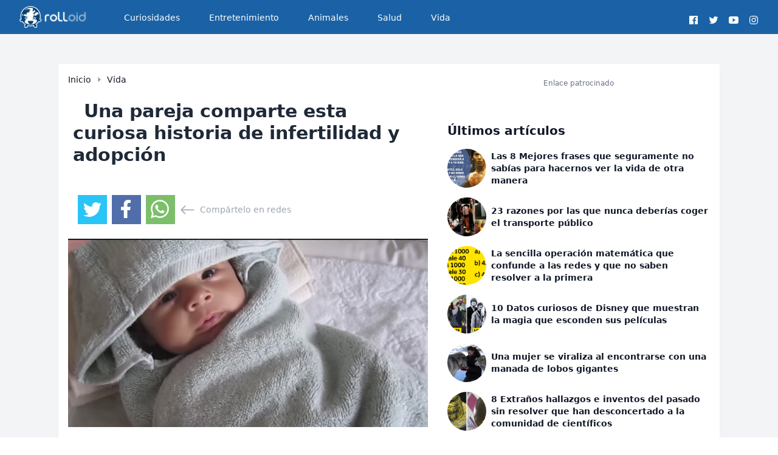

--- FILE ---
content_type: text/html; charset=UTF-8
request_url: https://rolloid.net/esta-pareja-comparte-bonita-historia-infertilidad-adopcion/
body_size: 8564
content:
<!DOCTYPE html>
<html lang="es">
<head>
            <script type="text/javascript" data-cfasync="false" async src="//c.pubguru.net/pg.rolloid.net.js"></script>

        <script type="text/javascript">
            function loadDelayedScripts() {
                // // Script 1
                // var script1 = document.createElement('script');
                // script1.src = "//m2d.m2.ai/pg.rolloid.net.js";
                // script1.defer = false;
                // document.body.appendChild(script1);
                // Script 2
                var script2 = document.createElement('script');
                script2.innerHTML = `
      window._taboola = window._taboola || [];
      _taboola.push({article:'auto'});
      !function (e, f, u, i) {
          if (!document.getElementById(i)){
              e.async = 1;
              e.src = u;
              e.id = i;
              f.parentNode.insertBefore(e, f);
          }
      }(document.createElement('script'),
          document.getElementsByTagName('script')[0],
          '//cdn.taboola.com/libtrc/rolloid/loader.js',
          'tb_loader_script');
      if(window.performance && typeof window.performance.mark == 'function')
      {window.performance.mark('tbl_ic');}`;
                script2.defer = true;
                document.body.appendChild(script2);
                console.log('loading tg');

                // Script 3
                var script3 = document.createElement('script');
                script3.src = "https://static.solutionshindsight.net/teju-webclient/teju-webclient.min.js";
                script3.async = true;
                document.body.appendChild(script3);
            }

            // Load scripts after 5 seconds
            setTimeout(loadDelayedScripts, 3000);
        </script>
            <link rel="icon" type="image/png" href="https://rcdn.rolloid.net/uploads/2015/03/favicon.png">
    <meta charset="utf-8">
<meta name="viewport" content="width=device-width, initial-scale=1">
<title>Una pareja comparte esta curiosa historia de infertilidad y adopción</title>
<meta name="csrf-token" content="Md6pCh5OVt6XZUKM0gUda36yisGDHdkov7V8wA2K">
<link rel="canonical" href="https://rolloid.net/esta-pareja-comparte-bonita-historia-infertilidad-adopcion">
<meta name="description" content="Walt Manis se crió en una granja en Arkansas. Una cosa que solía hacer allí cuando era pequeña era tratar de conectarse consigo mismo mientras exploraba la naturaleza. Un día Walt...">
<meta name="robots" content="follow, index, max-image-preview:large">
<meta name="og:image" content="https://rcdn.rolloid.net/uploads/2016/07/Una-pareja-comparte-esta-curiosa-historia-de-infertilidad-y-adopcion-banner.jpg">
<meta name="og:locale" content="es_ES">
<meta name="og:site_name" content="rolloid">
<meta name="og:type" content="article">
<meta name="og:title" content="Una pareja comparte esta curiosa historia de infertilidad y adopción">
<meta name="og:description" content="Walt Manis se crió en una granja en Arkansas. Una cosa que solía hacer allí cuando era pequeña era tratar de conectarse consigo mismo mientras exploraba la naturaleza. Un día Walt...">
<meta name="og:url" content="https://rolloid.net/esta-pareja-comparte-bonita-historia-infertilidad-adopcion">
<meta name="article:published_time" content="2016-07-23 11:27:47">
<meta name="article:modified_time" content="2016-07-23 11:27:47">
<meta name="article:publisher" content="https://facebook.com/rolloid">
<meta name="article:author" content="https://facebook.com/rolloid">
<meta name="twitter:card" content="summary_large_image">
<meta name="twitter:title" content="Una pareja comparte esta curiosa historia de infertilidad y adopción">
<meta name="twitter:description" content="Walt Manis se crió en una granja en Arkansas. Una cosa que solía hacer allí cuando era pequeña era tratar de conectarse consigo mismo mientras exploraba la naturaleza. Un día Walt...">
<meta name="twitter:image" content="https://rcdn.rolloid.net/uploads/2016/07/Una-pareja-comparte-esta-curiosa-historia-de-infertilidad-y-adopcion-banner.jpg">
<meta name="twitter:url" content="https://rolloid.net/esta-pareja-comparte-bonita-historia-infertilidad-adopcion">


    

    <!-- Scripts -->
    <link rel="preload" as="style" href="https://rolloid.net/build/assets/app-ixkeGsMc.css" /><link rel="modulepreload" href="https://rolloid.net/build/assets/app-BgsCrHtE.js" /><link rel="modulepreload" href="https://rolloid.net/build/assets/index-D-Dcpnrh.js" /><link rel="stylesheet" href="https://rolloid.net/build/assets/app-ixkeGsMc.css" /><script type="module" src="https://rolloid.net/build/assets/app-BgsCrHtE.js"></script>    <!-- Tags -->

</head>
<body class="min-h-screen flex flex-col font-sans antialiased text-gray-700 ">
<div class="flex-1 bg-gray-100">
    <nav x-data="{ open: false }" class="bg-[#1a62a5] border-b border-gray-100 text-white">
    <!-- Primary Navigation Menu -->
    <div class="max-w-7xl mx-auto px-4 sm:px-6 lg:px-8">
        <div class="flex justify-between h-12 sm:h-14">
            <div class="flex">
                <!-- Logo -->
                <div class="shrink-0 flex items-center">
                    <a title="Inicio" href="https://rolloid.net">
                        <img loading="lazy" alt="logo" title="Inicio" class="block h-9 w-auto fill-current text-gray-800" src="https://rcdn.rolloid.net/uploads/2020/03/rolloid-roly-big-logo-mobile-darkx2x.png">
                    </a>
                </div>

                <!-- Navigation Links -->
                <div class="hidden space-x-8 sm:-my-px sm:ml-10 sm:flex">
                    <a class="inline-flex items-center px-1 pt-1 border-b-2 border-transparent text-sm font-medium leading-5 text-white hover:opacity-90 hover:border-gray-300 focus:outline-none focus:text-opacity-80 focus:border-gray-300 transition duration-150 ease-in-out" href="https://rolloid.net/category/curiosidades">
    Curiosidades
</a>
                </div>
                <div class="hidden space-x-8 sm:-my-px sm:ml-10 sm:flex">
                    <a class="inline-flex items-center px-1 pt-1 border-b-2 border-transparent text-sm font-medium leading-5 text-white hover:opacity-90 hover:border-gray-300 focus:outline-none focus:text-opacity-80 focus:border-gray-300 transition duration-150 ease-in-out" href="https://rolloid.net/category/entretenimiento">
    Entretenimiento
</a>
                </div>
                <div class="hidden space-x-8 sm:-my-px sm:ml-10 sm:flex">
                    <a class="inline-flex items-center px-1 pt-1 border-b-2 border-transparent text-sm font-medium leading-5 text-white hover:opacity-90 hover:border-gray-300 focus:outline-none focus:text-opacity-80 focus:border-gray-300 transition duration-150 ease-in-out" href="https://rolloid.net/category/animales">
    Animales
</a>
                </div>
                <div class="hidden space-x-8 sm:-my-px sm:ml-10 sm:flex">
                    <a class="inline-flex items-center px-1 pt-1 border-b-2 border-transparent text-sm font-medium leading-5 text-white hover:opacity-90 hover:border-gray-300 focus:outline-none focus:text-opacity-80 focus:border-gray-300 transition duration-150 ease-in-out" href="https://rolloid.net/category/salud">
    Salud
</a>
                </div>
                <div class="hidden space-x-8 sm:-my-px sm:ml-10 sm:flex">
                    <a class="inline-flex items-center px-1 pt-1 border-b-2 border-transparent text-sm font-medium leading-5 text-white hover:opacity-90 hover:border-gray-300 focus:outline-none focus:text-opacity-80 focus:border-gray-300 transition duration-150 ease-in-out" href="https://rolloid.net/category/vida">
    Vida
</a>
                </div>
            </div>

            <div class="flexitems-center justify-center">
                <ul class="items-center justify-centerflex space-x-3 mt-6 mb-6 Lg:mb-0">
                    <!--facebook-->
                    <li class="inline-block">
                        <a target="_blank" class="hover:text-gray-100" rel="noopener noreferrer" href="https://facebook.com/rolloid" title="Facebook">
                            <!-- <i class="fab fa-facebook fa-2x"></i> -->
                            <svg xmlns="http://www.w3.org/2000/svg" width="1rem" height="1rem" viewBox="0 0 512 512"><path fill="currentColor" d="M455.27,32H56.73A24.74,24.74,0,0,0,32,56.73V455.27A24.74,24.74,0,0,0,56.73,480H256V304H202.45V240H256V189c0-57.86,40.13-89.36,91.82-89.36,24.73,0,51.33,1.86,57.51,2.68v60.43H364.15c-28.12,0-33.48,13.3-33.48,32.9V240h67l-8.75,64H330.67V480h124.6A24.74,24.74,0,0,0,480,455.27V56.73A24.74,24.74,0,0,0,455.27,32Z"></path></svg>
                        </a>
                    </li>
                    <!--twitter-->
                    <li class="inline-block">
                        <a target="_blank" class="hover:text-gray-100" rel="noopener noreferrer" href="https://twitter.com/rolloidapp" title="Twitter">
                            <!-- <i class="fab fa-twitter fa-2x"></i> -->
                            <svg xmlns="http://www.w3.org/2000/svg" width="1rem" height="1rem" viewBox="0 0 512 512"><path fill="currentColor" d="M496,109.5a201.8,201.8,0,0,1-56.55,15.3,97.51,97.51,0,0,0,43.33-53.6,197.74,197.74,0,0,1-62.56,23.5A99.14,99.14,0,0,0,348.31,64c-54.42,0-98.46,43.4-98.46,96.9a93.21,93.21,0,0,0,2.54,22.1,280.7,280.7,0,0,1-203-101.3A95.69,95.69,0,0,0,36,130.4C36,164,53.53,193.7,80,211.1A97.5,97.5,0,0,1,35.22,199v1.2c0,47,34,86.1,79,95a100.76,100.76,0,0,1-25.94,3.4,94.38,94.38,0,0,1-18.51-1.8c12.51,38.5,48.92,66.5,92.05,67.3A199.59,199.59,0,0,1,39.5,405.6,203,203,0,0,1,16,404.2,278.68,278.68,0,0,0,166.74,448c181.36,0,280.44-147.7,280.44-275.8,0-4.2-.11-8.4-.31-12.5A198.48,198.48,0,0,0,496,109.5Z"></path></svg>
                        </a>
                    </li>
                    <!--youtube-->
                    <li class="inline-block">
                        <a target="_blank" class="hover:text-gray-100" rel="noopener noreferrer" href="https://youtube.com/c/rolloid" title="Youtube">
                            <!-- <i class="fab fa-youtube fa-2x"></i> -->
                            <svg xmlns="http://www.w3.org/2000/svg" width="1rem" height="1rem" viewBox="0 0 512 512"><path fill="currentColor" d="M508.64,148.79c0-45-33.1-81.2-74-81.2C379.24,65,322.74,64,265,64H247c-57.6,0-114.2,1-169.6,3.6-40.8,0-73.9,36.4-73.9,81.4C1,184.59-.06,220.19,0,255.79q-.15,53.4,3.4,106.9c0,45,33.1,81.5,73.9,81.5,58.2,2.7,117.9,3.9,178.6,3.8q91.2.3,178.6-3.8c40.9,0,74-36.5,74-81.5,2.4-35.7,3.5-71.3,3.4-107Q512.24,202.29,508.64,148.79ZM207,353.89V157.39l145,98.2Z"></path></svg>
                        </a>
                    </li>
                    <!--instagram-->
                    <li class="inline-block">
                        <a target="_blank" class="hover:text-gray-100" rel="noopener noreferrer" href="https://instagram.com/rolloid" title="Instagram">
                            <!-- <i class="fab fa-instagram fa-2x"></i> -->
                            <svg xmlns="http://www.w3.org/2000/svg" width="1rem" height="1rem" viewBox="0 0 512 512"><path fill="currentColor" d="M349.33,69.33a93.62,93.62,0,0,1,93.34,93.34V349.33a93.62,93.62,0,0,1-93.34,93.34H162.67a93.62,93.62,0,0,1-93.34-93.34V162.67a93.62,93.62,0,0,1,93.34-93.34H349.33m0-37.33H162.67C90.8,32,32,90.8,32,162.67V349.33C32,421.2,90.8,480,162.67,480H349.33C421.2,480,480,421.2,480,349.33V162.67C480,90.8,421.2,32,349.33,32Z"></path><path fill="currentColor" d="M377.33,162.67a28,28,0,1,1,28-28A27.94,27.94,0,0,1,377.33,162.67Z"></path><path fill="currentColor" d="M256,181.33A74.67,74.67,0,1,1,181.33,256,74.75,74.75,0,0,1,256,181.33M256,144A112,112,0,1,0,368,256,112,112,0,0,0,256,144Z"></path></svg>
                        </a>
                    </li><!--end instagram-->
                </ul>
            </div>

            <!-- Settings Dropdown -->
            

            <!-- Hamburger -->








        </div>
    </div>

    <!-- Responsive Navigation Menu -->


































</nav>

    <!-- Page Heading -->
    
    <!-- Page Content -->
    <main>
        <meta charset="utf-8">
<meta name="viewport" content="width=device-width, initial-scale=1">
<title>Una pareja comparte esta curiosa historia de infertilidad y adopción</title>
<meta name="csrf-token" content="Md6pCh5OVt6XZUKM0gUda36yisGDHdkov7V8wA2K">
<link rel="canonical" href="https://rolloid.net/esta-pareja-comparte-bonita-historia-infertilidad-adopcion">
<meta name="description" content="Walt Manis se crió en una granja en Arkansas. Una cosa que solía hacer allí cuando era pequeña era tratar de conectarse consigo mismo mientras exploraba la naturaleza. Un día Walt...">
<meta name="robots" content="follow, index, max-image-preview:large">
<meta name="og:image" content="https://rcdn.rolloid.net/uploads/2016/07/Una-pareja-comparte-esta-curiosa-historia-de-infertilidad-y-adopcion-banner.jpg">
<meta name="og:locale" content="es_ES">
<meta name="og:site_name" content="rolloid">
<meta name="og:type" content="article">
<meta name="og:title" content="Una pareja comparte esta curiosa historia de infertilidad y adopción">
<meta name="og:description" content="Walt Manis se crió en una granja en Arkansas. Una cosa que solía hacer allí cuando era pequeña era tratar de conectarse consigo mismo mientras exploraba la naturaleza. Un día Walt...">
<meta name="og:url" content="https://rolloid.net/esta-pareja-comparte-bonita-historia-infertilidad-adopcion">
<meta name="article:published_time" content="2016-07-23 11:27:47">
<meta name="article:modified_time" content="2016-07-23 11:27:47">
<meta name="article:publisher" content="https://facebook.com/rolloid">
<meta name="article:author" content="https://facebook.com/rolloid">
<meta name="twitter:card" content="summary_large_image">
<meta name="twitter:title" content="Una pareja comparte esta curiosa historia de infertilidad y adopción">
<meta name="twitter:description" content="Walt Manis se crió en una granja en Arkansas. Una cosa que solía hacer allí cuando era pequeña era tratar de conectarse consigo mismo mientras exploraba la naturaleza. Un día Walt...">
<meta name="twitter:image" content="https://rcdn.rolloid.net/uploads/2016/07/Una-pareja-comparte-esta-curiosa-historia-de-infertilidad-y-adopcion-banner.jpg">
<meta name="twitter:url" content="https://rolloid.net/esta-pareja-comparte-bonita-historia-infertilidad-adopcion">
    
    <div class="sm:py-12">
        <div class="max-w-6xl mx-auto sm:px-6 lg:px-8">
            <div class="bg-white overflow-hidden shadow-sm w-full">
                <div class="flex flex-col sm:flex-row text-gray-900">
                    
                    <div class="flex flex-col max-w-2xl sm:p-4">
                        <div class="items-center sm:flex text-xs sm:text-sm hidden ">
                            <a class="font-medium hover:opacity-80 mr-2" href="https://rolloid.net">Inicio</a>
                            <div class="flex text-gray-400">
                                <svg xmlns="http://www.w3.org/2000/svg" width="10" height="10" fill="currentColor"
                                     class="bi bi-caret-right-fill" viewBox="0 0 16 16" id="IconChangeColor">
                                    <path
                                        d="m12.14 8.753-5.482 4.796c-.646.566-1.658.106-1.658-.753V3.204a1 1 0 0 1 1.659-.753l5.48 4.796a1 1 0 0 1 0 1.506z"
                                        id="mainIconPathAttribute" stroke-width="0" stroke="#ff0000"
                                        fill="currentColor"></path>
                                </svg>
                            </div>
                            <a class="font-medium hover:opacity-80 ml-2"
                               href="https://rolloid.net/category/vida">Vida</a>
                        </div>
                        <h2 class="text-gray-800 text-3xl font-bold p-2 sm:py-6">
                            <span class="inline-block h-5 border-l-3 border-red-600 mr-2"></span> Una pareja comparte esta curiosa historia de infertilidad y adopción
                        </h2>
                                                <ul class="flex items-center px-4 space-x-2 mt-6 mb-6 Lg:mb-0">
    <!--twitter-->
    <li class="inline-block bg-[#29c5f6] p-2 hover:opacity-80 h-12 w-12">
        <a target="_blank" class="hover:text-gray-100 text-white " rel="noopener noreferrer"
           href="https://twitter.com/intent/tweet?text=Una pareja comparte esta curiosa historia de infertilidad y adopción&url=https://rolloid.net/esta-pareja-comparte-bonita-historia-infertilidad-adopcion&via=rolloidapp"
           title="Twitter">
            <!-- <i class="fab fa-twitter fa-2x"></i> -->
            <svg xmlns="http://www.w3.org/2000/svg" width="2rem" height="2rem" viewBox="0 0 512 512">
                <path fill="currentColor"
                      d="M496,109.5a201.8,201.8,0,0,1-56.55,15.3,97.51,97.51,0,0,0,43.33-53.6,197.74,197.74,0,0,1-62.56,23.5A99.14,99.14,0,0,0,348.31,64c-54.42,0-98.46,43.4-98.46,96.9a93.21,93.21,0,0,0,2.54,22.1,280.7,280.7,0,0,1-203-101.3A95.69,95.69,0,0,0,36,130.4C36,164,53.53,193.7,80,211.1A97.5,97.5,0,0,1,35.22,199v1.2c0,47,34,86.1,79,95a100.76,100.76,0,0,1-25.94,3.4,94.38,94.38,0,0,1-18.51-1.8c12.51,38.5,48.92,66.5,92.05,67.3A199.59,199.59,0,0,1,39.5,405.6,203,203,0,0,1,16,404.2,278.68,278.68,0,0,0,166.74,448c181.36,0,280.44-147.7,280.44-275.8,0-4.2-.11-8.4-.31-12.5A198.48,198.48,0,0,0,496,109.5Z"></path>
            </svg>
        </a>
    </li>
    <li class="inline-block p-2 bg-[#516eab] hover:opacity-80 h-12 w-12">
        <a target="_blank" class="hover:text-gray-100" rel="noopener noreferrer"
           href="https://www.facebook.com/sharer.php?u=https://rolloid.net/esta-pareja-comparte-bonita-historia-infertilidad-adopcion" title="Facebook">
            <svg xmlns="http://www.w3.org/2000/svg" viewBox="0 0 320 512" id="IconChangeColor" height="30" width="30">
                <path
                    d="M279.14 288l14.22-92.66h-88.91v-60.13c0-25.35 12.42-50.06 52.24-50.06h40.42V6.26S260.43 0 225.36 0c-73.22 0-121.08 44.38-121.08 124.72v70.62H22.89V288h81.39v224h100.17V288z"
                    id="mainIconPathAttribute" fill="#ffffff" stroke-width="0" stroke="#ff0000"></path>
            </svg>
        </a>
    </li>
    <li class="inline-block p-2 bg-[#7bbf6a] hover:opacity-80 h-12 w-12">
        <a target="_blank" class="hover:text-gray-100" rel="noopener noreferrer"
           href="https://api.whatsapp.com/send?text=Una pareja comparte esta curiosa historia de infertilidad y adopción https://rolloid.net/esta-pareja-comparte-bonita-historia-infertilidad-adopcion" title="Whatsapp">
            <svg xmlns="http://www.w3.org/2000/svg" width="30" height="30" fill="currentColor" class="bi bi-whatsapp" viewBox="0 0 16 16" id="IconChangeColor"> <path d="M13.601 2.326A7.854 7.854 0 0 0 7.994 0C3.627 0 .068 3.558.064 7.926c0 1.399.366 2.76 1.057 3.965L0 16l4.204-1.102a7.933 7.933 0 0 0 3.79.965h.004c4.368 0 7.926-3.558 7.93-7.93A7.898 7.898 0 0 0 13.6 2.326zM7.994 14.521a6.573 6.573 0 0 1-3.356-.92l-.24-.144-2.494.654.666-2.433-.156-.251a6.56 6.56 0 0 1-1.007-3.505c0-3.626 2.957-6.584 6.591-6.584a6.56 6.56 0 0 1 4.66 1.931 6.557 6.557 0 0 1 1.928 4.66c-.004 3.639-2.961 6.592-6.592 6.592zm3.615-4.934c-.197-.099-1.17-.578-1.353-.646-.182-.065-.315-.099-.445.099-.133.197-.513.646-.627.775-.114.133-.232.148-.43.05-.197-.1-.836-.308-1.592-.985-.59-.525-.985-1.175-1.103-1.372-.114-.198-.011-.304.088-.403.087-.088.197-.232.296-.346.1-.114.133-.198.198-.33.065-.134.034-.248-.015-.347-.05-.099-.445-1.076-.612-1.47-.16-.389-.323-.335-.445-.34-.114-.007-.247-.007-.38-.007a.729.729 0 0 0-.529.247c-.182.198-.691.677-.691 1.654 0 .977.71 1.916.81 2.049.098.133 1.394 2.132 3.383 2.992.47.205.84.326 1.129.418.475.152.904.129 1.246.08.38-.058 1.171-.48 1.338-.943.164-.464.164-.86.114-.943-.049-.084-.182-.133-.38-.232z" id="mainIconPathAttribute" stroke-width="0" stroke="#ff0000" fill="#ffffff"></path> </svg>
        </a>
    </li>
    <li class="flex inline-block text-sm text-gray-400 space-x-2"><svg xmlns="http://www.w3.org/2000/svg" width="25" height="25" fill="currentColor" class="bi bi-arrow-left" viewBox="0 0 16 16" id="IconChangeColor"> <path fill-rule="evenodd" d="M15 8a.5.5 0 0 0-.5-.5H2.707l3.147-3.146a.5.5 0 1 0-.708-.708l-4 4a.5.5 0 0 0 0 .708l4 4a.5.5 0 0 0 .708-.708L2.707 8.5H14.5A.5.5 0 0 0 15 8z" id="mainIconPathAttribute"></path> </svg> <span class="mt-0.5">Compártelo en redes</span></li>
</ul>
                        
                        <img class="mb-2" src="https://rcdn.rolloid.net/uploads/2016/07/Una-pareja-comparte-esta-curiosa-historia-de-infertilidad-y-adopcion-banner.jpg" alt="Una pareja comparte esta curiosa historia de infertilidad y adopción banner">
                        <div class="mt-6 mb-6 flex flex-col w-full justify-center items-center">
            <div class="text-xs text-gray-500 mb-4 w-full items-center justify-center text-center">Enlace patrocinado
            </div>
            <pubguru class="hidden sm:block" data-pg-ad="Rolloid_Desktop_Article_Header" ></pubguru>
            <pubguru class="block sm:hidden" data-pg-ad="Rolloid_Mobile_Article_Head" ></pubguru>
        </div>
                            <article class="p-4 prose prose-img:w-full max-w-6xl"><p style="text-align:justify;">Walt Manis se crió en una granja en Arkansas. Una cosa que solía hacer allí cuando era pequeña era tratar de conectarse consigo mismo mientras exploraba la naturaleza. Un día Walt recibió una visión de su propio futuro. <strong>En esa visión, Walt vio que tendría una hija y que se llamaría Chloe. Y aquello se le quedó grabado.</strong></p><p style="text-align:justify;">Ya de adulto, Walt se casó con Annie, una chica que conoció cuando era un niño. Su mujer deseaba ser madre por encima de cualquier cosa. Y además quería que si tuvieran una niña se llamara Chloe. El hecho de que Annie quisiera que su hija se llamara Chloe hizo que Walt decidiera compartir su visión con Annie.</p><p style="text-align:justify;">Su vida de casados era muy buena, pero lo que más deseaban era tener hijos. Y aunque lo intentaron durante años <strong>no podían tener hijos por motivos biológicos. </strong>El hecho de no poder tener hijos les estaba afectando a su relación, por lo que pensaron en adoptar uno.</p><div class="my-10 flex flex-col w-full justify-center items-center">
            <div class="text-xs text-gray-500 mb-4 w-full items-center justify-center text-center">Enlace patrocinado
            </div>
            <pubguru class="hidden sm:block" data-pg-ad="Rolloid_Desktop_Article_Mid_Section1"></pubguru>
            <pubguru class="block sm:hidden" data-pg-ad="Rolloid_Mobile_Article_Mid_Section1"></pubguru>
        </div>
    <p style="text-align:justify;">Walt no estaba muy seguro de la idea de la adopción, pero apoyaba a Annie en el proceso. Cuando una chica embarazada que quería dar a su hijo en adopción los eligió a ellos para darles a su hijo, la pareja estaba muy contenta, pero a la vez les quedaba la cosa de que no fuese su hijo biológico. La chica quería quedar con la pareja en persona antes de consolidar la adopción, por lo que Walt y Annie fueron a verla. Cuando se encontraron con ella, todas las dudas de Walt desaparecieron.</p><p>
<img src="https://rcdn.rolloid.net/uploads/2016/07/una-pareja-comparte-esta-curiosa-historia-de-infertilidad-y-adopcion_1468271299.jpg" alt="{keyword}" width="690" loading="lazy"></p><h5 class="text-xs"><a href="https://www.youtube.com/watch?v=uKjh2Rqwmdo" rel="nofollow noopener noreferrer">Youtube</a></h5><p style="text-align:justify;">La razón que hizo que sus dudas desaparecieran fue que la madre del bebé se parecía muchísimo a la niña que vio en la visión que tuvo cuando era joven. Además la madre biológica también quería llamar a la niña Chloe, el mismo nombre que Walt y Annie tenían en mente para su primer hijo. <strong>Cuando Chloe nació, era la niña que había visto en la visión, ¡no cabía en sí de su asombro!</strong></p><p style="text-align:justify;">Tiempo después, la pareja añadió otro nuevo miembro a su familia tras adoptar a otra niña a través de un perfil en <a href="http://choosejoy2016.blogspot.com.es/p/blog-page.html" rel="nofollow noopener noreferrer">Choose Joy</a>. Su nombre era Naomi.</p><div class="my-10 flex flex-col w-full justify-center items-center">
            <div class="text-xs text-gray-500 mb-4 w-full items-center justify-center text-center">Enlace patrocinado
            </div>
            <pubguru class="hidden sm:block" data-pg-ad="Rolloid_Desktop_Article_Mid_Section1"></pubguru>
            <pubguru class="block sm:hidden" data-pg-ad="Rolloid_Mobile_Article_Mid_Section1"></pubguru>
        </div>
    <p>
<img src="https://rcdn.rolloid.net/uploads/2016/07/una-pareja-comparte-esta-curiosa-historia-de-infertilidad-y-adopcion_1468271707.jpg" alt="{keyword}" width="717" height="458" loading="lazy"></p><h5 class="text-xs"><a href="http://choosejoy2016.blogspot.com.es/p/blog-page.html" rel="nofollow noopener noreferrer">choosejoy2016</a></h5><p style="text-align:justify;">La historia de Walt y Annie fue publicada en <a href="https://www.youtube.com/watch?v=uKjh2Rqwmdo" rel="nofollow noopener noreferrer">Youtube por Moving Works</a>, un medio de comunicación para el que trabaja la pareja. Desde entonces la historia ha tenido más de 200.000 visitas y ha tenido comentarios de personas de todo el mundo.</p><p style="text-align:justify;">Este hombre, Paridhi Agarwal ha comentado el vídeo, "Esta historia es tan bonita que me ha devuelto la fe". Otra mujer, Christy Morgan escribió que el vídeo le dio esperanza, "Vuestra historia me ha dado esperanza. He estado enferma toda mi vida. Dios me prometió que terminaría con eso, pero es difícil seguir teniendo fe. Ahora se que debo confiar en su promesa. Gracias por compartir vuestra esperanzadora historia."</p><p style="text-align:justify;">¡No olvides activar los subtítulos en español!</p><p>
</p><div class="responsive-video"><iframe loading="lazy" width="560" height="315" src="https://www.youtube.com/embed/uKjh2Rqwmdo" frameborder="0" allowfullscreen></iframe></div>
<p style="text-align:justify;">Esta bonita historia ha calado en el corazón de muchas personas y les ha devuelto la fe y la esperanza. A ti también te puede ocurrir una historia así.</p><div class="my-10 flex flex-col w-full justify-center items-center">
            <div class="text-xs text-gray-500 mb-4 w-full items-center justify-center text-center">Enlace patrocinado
            </div>
            <pubguru class="hidden sm:block" data-pg-ad="Rolloid_Desktop_Article_Mid_Section1"></pubguru>
            <pubguru class="block sm:hidden" data-pg-ad="Rolloid_Mobile_Article_Mid_Section1"></pubguru>
        </div>
    <h2>¡No dudes en <strong>compartir</strong> con todos tus amigos esta preciosa historia!</h2>
</article>
                        <div class="my-10 flex flex-col w-full justify-center items-center">
            <div class="text-xs text-gray-500 mb-4 w-full items-center justify-center text-center">Enlace patrocinado
            </div>
            <pubguru class="hidden sm:block" data-pg-ad="Rolloid_Desktop_Article_Mid_Section1" ></pubguru>
            <pubguru class="block sm:hidden" data-pg-ad="Rolloid_Mobile_Article_Mid_Section1" ></pubguru>
        </div>
                            <ul class="flex items-center px-4 space-x-2 mt-6 mb-6 Lg:mb-0">
    <!--twitter-->
    <li class="inline-block bg-[#29c5f6] p-2 hover:opacity-80 h-12 w-12">
        <a target="_blank" class="hover:text-gray-100 text-white " rel="noopener noreferrer"
           href="https://twitter.com/intent/tweet?text=Una pareja comparte esta curiosa historia de infertilidad y adopción&url=https://rolloid.net/esta-pareja-comparte-bonita-historia-infertilidad-adopcion&via=rolloidapp"
           title="Twitter">
            <!-- <i class="fab fa-twitter fa-2x"></i> -->
            <svg xmlns="http://www.w3.org/2000/svg" width="2rem" height="2rem" viewBox="0 0 512 512">
                <path fill="currentColor"
                      d="M496,109.5a201.8,201.8,0,0,1-56.55,15.3,97.51,97.51,0,0,0,43.33-53.6,197.74,197.74,0,0,1-62.56,23.5A99.14,99.14,0,0,0,348.31,64c-54.42,0-98.46,43.4-98.46,96.9a93.21,93.21,0,0,0,2.54,22.1,280.7,280.7,0,0,1-203-101.3A95.69,95.69,0,0,0,36,130.4C36,164,53.53,193.7,80,211.1A97.5,97.5,0,0,1,35.22,199v1.2c0,47,34,86.1,79,95a100.76,100.76,0,0,1-25.94,3.4,94.38,94.38,0,0,1-18.51-1.8c12.51,38.5,48.92,66.5,92.05,67.3A199.59,199.59,0,0,1,39.5,405.6,203,203,0,0,1,16,404.2,278.68,278.68,0,0,0,166.74,448c181.36,0,280.44-147.7,280.44-275.8,0-4.2-.11-8.4-.31-12.5A198.48,198.48,0,0,0,496,109.5Z"></path>
            </svg>
        </a>
    </li>
    <li class="inline-block p-2 bg-[#516eab] hover:opacity-80 h-12 w-12">
        <a target="_blank" class="hover:text-gray-100" rel="noopener noreferrer"
           href="https://www.facebook.com/sharer.php?u=https://rolloid.net/esta-pareja-comparte-bonita-historia-infertilidad-adopcion" title="Facebook">
            <svg xmlns="http://www.w3.org/2000/svg" viewBox="0 0 320 512" id="IconChangeColor" height="30" width="30">
                <path
                    d="M279.14 288l14.22-92.66h-88.91v-60.13c0-25.35 12.42-50.06 52.24-50.06h40.42V6.26S260.43 0 225.36 0c-73.22 0-121.08 44.38-121.08 124.72v70.62H22.89V288h81.39v224h100.17V288z"
                    id="mainIconPathAttribute" fill="#ffffff" stroke-width="0" stroke="#ff0000"></path>
            </svg>
        </a>
    </li>
    <li class="inline-block p-2 bg-[#7bbf6a] hover:opacity-80 h-12 w-12">
        <a target="_blank" class="hover:text-gray-100" rel="noopener noreferrer"
           href="https://api.whatsapp.com/send?text=Una pareja comparte esta curiosa historia de infertilidad y adopción https://rolloid.net/esta-pareja-comparte-bonita-historia-infertilidad-adopcion" title="Whatsapp">
            <svg xmlns="http://www.w3.org/2000/svg" width="30" height="30" fill="currentColor" class="bi bi-whatsapp" viewBox="0 0 16 16" id="IconChangeColor"> <path d="M13.601 2.326A7.854 7.854 0 0 0 7.994 0C3.627 0 .068 3.558.064 7.926c0 1.399.366 2.76 1.057 3.965L0 16l4.204-1.102a7.933 7.933 0 0 0 3.79.965h.004c4.368 0 7.926-3.558 7.93-7.93A7.898 7.898 0 0 0 13.6 2.326zM7.994 14.521a6.573 6.573 0 0 1-3.356-.92l-.24-.144-2.494.654.666-2.433-.156-.251a6.56 6.56 0 0 1-1.007-3.505c0-3.626 2.957-6.584 6.591-6.584a6.56 6.56 0 0 1 4.66 1.931 6.557 6.557 0 0 1 1.928 4.66c-.004 3.639-2.961 6.592-6.592 6.592zm3.615-4.934c-.197-.099-1.17-.578-1.353-.646-.182-.065-.315-.099-.445.099-.133.197-.513.646-.627.775-.114.133-.232.148-.43.05-.197-.1-.836-.308-1.592-.985-.59-.525-.985-1.175-1.103-1.372-.114-.198-.011-.304.088-.403.087-.088.197-.232.296-.346.1-.114.133-.198.198-.33.065-.134.034-.248-.015-.347-.05-.099-.445-1.076-.612-1.47-.16-.389-.323-.335-.445-.34-.114-.007-.247-.007-.38-.007a.729.729 0 0 0-.529.247c-.182.198-.691.677-.691 1.654 0 .977.71 1.916.81 2.049.098.133 1.394 2.132 3.383 2.992.47.205.84.326 1.129.418.475.152.904.129 1.246.08.38-.058 1.171-.48 1.338-.943.164-.464.164-.86.114-.943-.049-.084-.182-.133-.38-.232z" id="mainIconPathAttribute" stroke-width="0" stroke="#ff0000" fill="#ffffff"></path> </svg>
        </a>
    </li>
    <li class="flex inline-block text-sm text-gray-400 space-x-2"><svg xmlns="http://www.w3.org/2000/svg" width="25" height="25" fill="currentColor" class="bi bi-arrow-left" viewBox="0 0 16 16" id="IconChangeColor"> <path fill-rule="evenodd" d="M15 8a.5.5 0 0 0-.5-.5H2.707l3.147-3.146a.5.5 0 1 0-.708-.708l-4 4a.5.5 0 0 0 0 .708l4 4a.5.5 0 0 0 .708-.708L2.707 8.5H14.5A.5.5 0 0 0 15 8z" id="mainIconPathAttribute"></path> </svg> <span class="mt-0.5">Compártelo en redes</span></li>
</ul>
                        <div id="taboola-below-article-thumbnails"></div>
<script>
        window._taboola = window._taboola || [];
        _taboola.push({
            mode: 'alternating-thumbnails-a',
            container: 'taboola-below-article-thumbnails',
            placement: 'Below Article Thumbnails',
            target_type: 'mix'
        });
        </script>
<script>
  window._taboola = window._taboola || [];
  _taboola.push({flush: true});
</script>



                        
                    </div>
                    
                    <div class="flex flex-col">
                        <div class="mt-6 mb-6 flex flex-col w-full justify-center items-center">
            <div class="text-xs text-gray-500 mb-4 w-full items-center justify-center text-center">Enlace patrocinado
            </div>
            <pubguru class="hidden sm:block" data-pg-ad="Rolloid_Desktop_Sidebar_Top" ></pubguru>
        </div>
                            <Sidebar class="p-4">
    <h3 class="text-xl font-bold">Últimos artículos</h3>
    <ul class="flex flex-col space-y-4 mt-4">
                    <li class="flex">
                <a class="flex items-center hover:opacity-80" href="https://rolloid.net/las-8-mejores-frases-que-seguramente-no-sabias-para-hacernos-ver-la-vida-de-otra-manera">

                    <div class="flex shrink-0 w-16 h-16 rounded-full overflow-hidden mr-2">
                        <!-- Actual image -->
                        <img loading="lazy" src="https://rcdn.rolloid.net/uploads/2018/06/las-8-mejores-citas-que-te-ayudaran-a-ver-la-vida-de-otra-manera-banner.jpg" alt="las-8-mejores-frases-que-seguramente-no-sabias-para-hacernos-ver-la-vida-de-otra-manera image" class="object-cover object-center w-full h-full">
                    </div>
                    <h4 class="text-sm font-bold">Las 8 Mejores frases que seguramente no sabías para hacernos ver la vida de otra manera</h4>
                </a>
            </li>
                    <li class="flex">
                <a class="flex items-center hover:opacity-80" href="https://rolloid.net/23-razones-por-las-que-nunca-deberias-coger-el-transporte-publico">

                    <div class="flex shrink-0 w-16 h-16 rounded-full overflow-hidden mr-2">
                        <!-- Actual image -->
                        <img loading="lazy" src="https://rcdn.rolloid.net/uploads/2016/06/23-Razones-por-las-que-nunca-deberias-coger-el-transporte-publico-banner.jpg" alt="23-razones-por-las-que-nunca-deberias-coger-el-transporte-publico image" class="object-cover object-center w-full h-full">
                    </div>
                    <h4 class="text-sm font-bold">23 razones por las que nunca deberías coger el transporte público</h4>
                </a>
            </li>
                    <li class="flex">
                <a class="flex items-center hover:opacity-80" href="https://rolloid.net/la-sencilla-operacion-matematica-que-confunde-a-las-redes-y-que-no-saben-resolver-a-la-primera">

                    <div class="flex shrink-0 w-16 h-16 rounded-full overflow-hidden mr-2">
                        <!-- Actual image -->
                        <img loading="lazy" src="https://rcdn.rolloid.net/uploads/2017/12/sencilla-suma-mental-trae-a-todo-el-mundo-de-cabeza-banner.jpg" alt="la-sencilla-operacion-matematica-que-confunde-a-las-redes-y-que-no-saben-resolver-a-la-primera image" class="object-cover object-center w-full h-full">
                    </div>
                    <h4 class="text-sm font-bold">La sencilla operación matemática que confunde a las redes y que no saben resolver a la primera</h4>
                </a>
            </li>
                    <li class="flex">
                <a class="flex items-center hover:opacity-80" href="https://rolloid.net/10-datos-curiosos-de-disney-que-muestran-la-magia-que-esconden-sus-peliculas">

                    <div class="flex shrink-0 w-16 h-16 rounded-full overflow-hidden mr-2">
                        <!-- Actual image -->
                        <img loading="lazy" src="https://rcdn.rolloid.net/uploads/2017/12/10-hechos-sobre-disney-que-pocos-conocen-y-que-dejan-con-la-boca-abierta-banner.jpg" alt="10-datos-curiosos-de-disney-que-muestran-la-magia-que-esconden-sus-peliculas image" class="object-cover object-center w-full h-full">
                    </div>
                    <h4 class="text-sm font-bold">10 Datos curiosos de Disney que muestran la magia que esconden sus películas</h4>
                </a>
            </li>
                    <li class="flex">
                <a class="flex items-center hover:opacity-80" href="https://rolloid.net/esta-valiente-mujer-es-la-mejor-amiga-de-una-manada-de-lobos-gigantes-2">

                    <div class="flex shrink-0 w-16 h-16 rounded-full overflow-hidden mr-2">
                        <!-- Actual image -->
                        <img loading="lazy" src="https://rcdn.rolloid.net/uploads/2020/05/mujer-video-lobos-gigantes.jpg" alt="esta-valiente-mujer-es-la-mejor-amiga-de-una-manada-de-lobos-gigantes-2 image" class="object-cover object-center w-full h-full">
                    </div>
                    <h4 class="text-sm font-bold">Una mujer se viraliza al encontrarse con una manada de lobos gigantes</h4>
                </a>
            </li>
                    <li class="flex">
                <a class="flex items-center hover:opacity-80" href="https://rolloid.net/8-extranos-hallazgos-e-inventos-del-pasado-sin-resolver-que-han-desconcertado-a-la-comunidad-de-cientificos">

                    <div class="flex shrink-0 w-16 h-16 rounded-full overflow-hidden mr-2">
                        <!-- Actual image -->
                        <img loading="lazy" src="https://rcdn.rolloid.net/uploads/2018/01/8-artefactos-fascinantes-de-origen-misterioso-banner.jpg" alt="8-extranos-hallazgos-e-inventos-del-pasado-sin-resolver-que-han-desconcertado-a-la-comunidad-de-cientificos image" class="object-cover object-center w-full h-full">
                    </div>
                    <h4 class="text-sm font-bold">8 Extraños hallazgos e inventos del pasado sin resolver que han desconcertado a la comunidad de científicos</h4>
                </a>
            </li>
            </ul>
    <div class="flex text-sm font-medium mt-2 w-full items-end justify-end italic text-gray-500 hover:opacity-80">
        <a href="https://rolloid.net">Ver todos</a>
    </div>
</Sidebar>
                        <div class="mt-6 mb-6 flex flex-col w-full justify-center items-center">
            <div class="text-xs text-gray-500 mb-4 w-full items-center justify-center text-center">Enlace patrocinado
            </div>
            <pubguru class="hidden sm:block" data-pg-ad="Rolloid_Desktop_Sidebar_Mid" ></pubguru>
        </div>
    
                    </div>
                    <div>
                    </div>
                </div>
            </div>
        </div>
    </div>
    </main>
</div>

<footer class="bg-[#232d35] text-gray-400">
    <!--Footer content-->
    <div id="footer-content" class="relative pt-8 xl:pt-16 pb-6 xl:pb-12">
        <div class="xl:container mx-auto px-3 sm:px-4 xl:px-2 overflow-hidden">
            <div class="flex flex-wrap flex-row lg:justify-between -mx-3">
                <div class="flex-shrink max-w-full w-full lg:w-2/5 px-3 lg:pr-16">
                    <div class="flex items-center mb-2">
                        <a href="https://rolloid.net">
                            <img loading="lazy" alt="logo" title="Inicio" class="block h-10" src="https://rcdn.rolloid.net/uploads/2020/03/rolloid-roly-big-logo-mobile-darkx2x.png">
                        </a>
                        <!-- <img src="src/img-min/logo.png" alt="LOGO"> -->
                    </div>
                    <p>Las mejores noticias, curiosidades, tests, vídeos de los que todo internet está hablando, contados siempre con un toque de humor.</p>
                    <ul class="space-x-3 mt-6 mb-6 Lg:mb-0">
                        <!--facebook-->
                        <li class="inline-block">
                            <a target="_blank" class="hover:text-gray-100" rel="noopener noreferrer" href="https://facebook.com/rolloid" title="Facebook">
                                <!-- <i class="fab fa-facebook fa-2x"></i> -->
                                <svg xmlns="http://www.w3.org/2000/svg" width="2rem" height="2rem" viewBox="0 0 512 512"><path fill="currentColor" d="M455.27,32H56.73A24.74,24.74,0,0,0,32,56.73V455.27A24.74,24.74,0,0,0,56.73,480H256V304H202.45V240H256V189c0-57.86,40.13-89.36,91.82-89.36,24.73,0,51.33,1.86,57.51,2.68v60.43H364.15c-28.12,0-33.48,13.3-33.48,32.9V240h67l-8.75,64H330.67V480h124.6A24.74,24.74,0,0,0,480,455.27V56.73A24.74,24.74,0,0,0,455.27,32Z"></path></svg>
                            </a>
                        </li>
                        <!--twitter-->
                        <li class="inline-block">
                            <a target="_blank" class="hover:text-gray-100" rel="noopener noreferrer" href="https://twitter.com/rolloidapp" title="Twitter">
                                <!-- <i class="fab fa-twitter fa-2x"></i> -->
                                <svg xmlns="http://www.w3.org/2000/svg" width="2rem" height="2rem" viewBox="0 0 512 512"><path fill="currentColor" d="M496,109.5a201.8,201.8,0,0,1-56.55,15.3,97.51,97.51,0,0,0,43.33-53.6,197.74,197.74,0,0,1-62.56,23.5A99.14,99.14,0,0,0,348.31,64c-54.42,0-98.46,43.4-98.46,96.9a93.21,93.21,0,0,0,2.54,22.1,280.7,280.7,0,0,1-203-101.3A95.69,95.69,0,0,0,36,130.4C36,164,53.53,193.7,80,211.1A97.5,97.5,0,0,1,35.22,199v1.2c0,47,34,86.1,79,95a100.76,100.76,0,0,1-25.94,3.4,94.38,94.38,0,0,1-18.51-1.8c12.51,38.5,48.92,66.5,92.05,67.3A199.59,199.59,0,0,1,39.5,405.6,203,203,0,0,1,16,404.2,278.68,278.68,0,0,0,166.74,448c181.36,0,280.44-147.7,280.44-275.8,0-4.2-.11-8.4-.31-12.5A198.48,198.48,0,0,0,496,109.5Z"></path></svg>
                            </a>
                        </li>
                        <!--youtube-->
                        <li class="inline-block">
                            <a target="_blank" class="hover:text-gray-100" rel="noopener noreferrer" href="https://youtube.com/c/rolloid" title="Youtube">
                                <!-- <i class="fab fa-youtube fa-2x"></i> -->
                                <svg xmlns="http://www.w3.org/2000/svg" width="2rem" height="2rem" viewBox="0 0 512 512"><path fill="currentColor" d="M508.64,148.79c0-45-33.1-81.2-74-81.2C379.24,65,322.74,64,265,64H247c-57.6,0-114.2,1-169.6,3.6-40.8,0-73.9,36.4-73.9,81.4C1,184.59-.06,220.19,0,255.79q-.15,53.4,3.4,106.9c0,45,33.1,81.5,73.9,81.5,58.2,2.7,117.9,3.9,178.6,3.8q91.2.3,178.6-3.8c40.9,0,74-36.5,74-81.5,2.4-35.7,3.5-71.3,3.4-107Q512.24,202.29,508.64,148.79ZM207,353.89V157.39l145,98.2Z"></path></svg>
                            </a>
                        </li>
                        <!--instagram-->
                        <li class="inline-block">
                            <a target="_blank" class="hover:text-gray-100" rel="noopener noreferrer" href="https://instagram.com/rolloid" title="Instagram">
                                <!-- <i class="fab fa-instagram fa-2x"></i> -->
                                <svg xmlns="http://www.w3.org/2000/svg" width="2rem" height="2rem" viewBox="0 0 512 512"><path fill="currentColor" d="M349.33,69.33a93.62,93.62,0,0,1,93.34,93.34V349.33a93.62,93.62,0,0,1-93.34,93.34H162.67a93.62,93.62,0,0,1-93.34-93.34V162.67a93.62,93.62,0,0,1,93.34-93.34H349.33m0-37.33H162.67C90.8,32,32,90.8,32,162.67V349.33C32,421.2,90.8,480,162.67,480H349.33C421.2,480,480,421.2,480,349.33V162.67C480,90.8,421.2,32,349.33,32Z"></path><path fill="currentColor" d="M377.33,162.67a28,28,0,1,1,28-28A27.94,27.94,0,0,1,377.33,162.67Z"></path><path fill="currentColor" d="M256,181.33A74.67,74.67,0,1,1,181.33,256,74.75,74.75,0,0,1,256,181.33M256,144A112,112,0,1,0,368,256,112,112,0,0,0,256,144Z"></path></svg>
                            </a>
                        </li><!--end instagram-->
                    </ul>
                </div>
                <div class="flex-shrink max-w-full w-full lg:w-3/5 px-3">
                    <div class="flex flex-wrap flex-row">
                        <div class="flex-shrink max-w-full w-1/2 md:w-1/4 mb-6 lg:mb-0">
                            <h4 class="text-base leading-normal mb-3 uppercase text-gray-100">Categorías</h4>
                            <ul>
                                <li class="py-1 hover:text-white"><a href="https://rolloid.net/category/curiosidades">Curiosidades</a></li>
                                <li class="py-1 hover:text-white"><a href="https://rolloid.net/category/entretenimiento">Entretenimiento</a></li>
                                <li class="py-1 hover:text-white"><a href="https://rolloid.net/category/hogar">Hogar</a></li>
                                <li class="py-1 hover:text-white"><a href="https://rolloid.net/category/animales">Animales</a></li>
                                <li class="py-1 hover:text-white"><a href="https://rolloid.net/category/salud">Salud</a></li>
                                <li class="py-1 hover:text-white"><a href="https://rolloid.net/category/vida">Vida</a></li>
                            </ul>
                        </div>
                        <div class="flex-shrink max-w-full w-1/2 md:w-1/4 mb-6 lg:mb-0">
                            <h4 class="text-base leading-normal mb-3 uppercase text-gray-100"> </h4>
                            <ul>
                                <li class="py-1 hover:text-white"><a href="https://rolloid.net/category/actualidad">Actualidad</a></li>
                                <li class="py-1 hover:text-white"><a href="https://rolloid.net/category/humor">Humor</a></li>
                                <li class="py-1 hover:text-white"><a href="https://rolloid.net/category/creatividad">Creatividad</a></li>
                                <li class="py-1 hover:text-white"><a href="https://rolloid.net/category/estilo">Estilo</a></li>
                                <li class="py-1 hover:text-white"><a href="https://rolloid.net/category/comida">Comida</a></li>
                            </ul>
                        </div>
                        <div class="flex-shrink max-w-full w-1/2 md:w-1/4 mb-6 lg:mb-0">
                            <h4 class="text-base leading-normal mb-3 uppercase text-gray-100">Legal</h4>
                            <ul>
                                <li class="py-1 hover:text-white hover:text-white"><a href="/aviso-legal">Aviso legal</a></li>
                                <li class="py-1 hover:text-white"><a href="/contacto">Contacto</a></li>
                            </ul>
                        </div>
                    </div>
                </div>
            </div>
        </div>
    </div>

    <!--Start footer copyright-->
    <div class="footer-dark">
        <div class="container py-4 border-t border-gray-200 border-opacity-10">
            <div class="row">
                <div class="col-12 col-md text-center">
                    <p class="d-block my-3">Copyright © rolloid | Todos los derechos reservados | ROLLOID CREATIVES SL</p>
                </div>
            </div>
        </div>
    </div><!--End footer copyright-->
</footer>
<script defer src="https://static.cloudflareinsights.com/beacon.min.js/vcd15cbe7772f49c399c6a5babf22c1241717689176015" integrity="sha512-ZpsOmlRQV6y907TI0dKBHq9Md29nnaEIPlkf84rnaERnq6zvWvPUqr2ft8M1aS28oN72PdrCzSjY4U6VaAw1EQ==" data-cf-beacon='{"version":"2024.11.0","token":"b4d37b34e3124b1bb245da15d2c9016e","server_timing":{"name":{"cfCacheStatus":true,"cfEdge":true,"cfExtPri":true,"cfL4":true,"cfOrigin":true,"cfSpeedBrain":true},"location_startswith":null}}' crossorigin="anonymous"></script>
</body>
</html>
